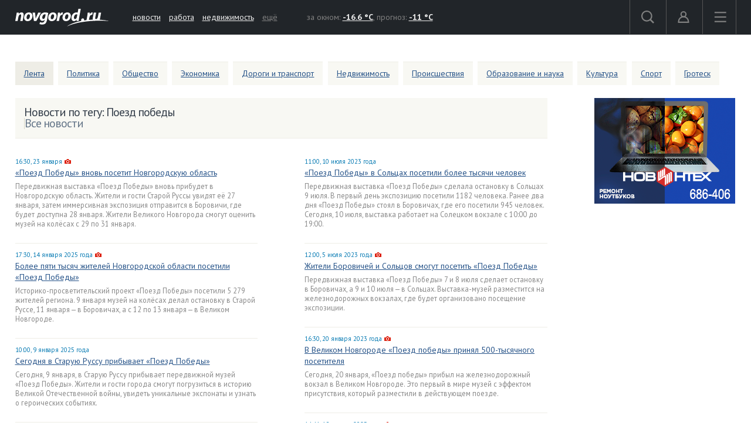

--- FILE ---
content_type: text/html; charset=UTF-8
request_url: https://news.novgorod.ru/tags/%D0%9F%D0%BE%D0%B5%D0%B7%D0%B4+%D0%BF%D0%BE%D0%B1%D0%B5%D0%B4%D1%8B/
body_size: 8461
content:
<!DOCTYPE html>
<html lang="ru">
<head>

<link rel="preconnect" href="https://i.novgorod.ru/" />
<link rel="preconnect" href="https://s.novgorod.ru/" />
<link rel="preconnect" href="https://informer.yandex.ru" />
<link rel="preconnect" href="https://mc.yandex.ru" />
<link rel="preconnect" href="https://fonts.googleapis.com" />

<title>Поезд победы</title>
<meta http-equiv="Content-Type" content="text/html; charset=utf-8" />
<link rel="canonical" href="https://news.novgorod.ru/tags/%D0%9F%D0%BE%D0%B5%D0%B7%D0%B4+%D0%BF%D0%BE%D0%B1%D0%B5%D0%B4%D1%8B/" />
<link rel="stylesheet" type="text/css" href="//i.novgorod.ru/design/2015/s-1560254342.css" />
<link rel="stylesheet" href="https://fonts.googleapis.com/css?family=IBM+Plex+Sans:400,400i,600,600i|PT+Sans:400,400i,700,700i&amp;subset=cyrillic" />
<link rel="icon" href="//www.novgorod.ru/favicon.ico" />

<meta http-equiv="Cache-control" content="max-age=0" />
<meta http-equiv="Cache-control" content="no-cache" />
<meta http-equiv="Expires" content="0" />
<meta http-equiv="Expires" content="Tue, 01 Jan 1980 1:00:00 GMT" />
<meta http-equiv="Pragma" content="no-cache" />

<meta name="theme-color" content="#2b5083" />

<link rel="apple-touch-icon" href="https://www.novgorod.ru/touch-icon-iphone.png" />
<link rel="apple-touch-icon" sizes="76x76" href="https://www.novgorod.ru/touch-icon-ipad.png" />
<link rel="apple-touch-icon" sizes="120x120" href="https://www.novgorod.ru/touch-icon-iphone-retina.png" />
<link rel="apple-touch-icon" sizes="152x152" href="https://www.novgorod.ru/touch-icon-ipad-retina.png" />

<link rel="alternate" type="application/rss+xml" title="Новости Великого Новгорода и Новгородской области" href="https://news.novgorod.ru/news/rss" />
<link rel="alternate" type="application/rss+xml" title="Курс валют в банках Великого Новгорода" href="https://www.novgorod.ru/currency/rss.xml" />

<link rel="manifest" href="https://news.novgorod.ru/manifest.json" />

<meta property="telegram:channel" content="@novgorodru" />

<script type="text/javascript" src="//i.novgorod.ru/design/2015/min-1647935564.js"></script>
<script type="text/javascript" src="//i.novgorod.ru/design/2015/2025.js"></script>
<link rel="canonical" href="https://news.novgorod.ru/tags/%D0%9F%D0%BE%D0%B5%D0%B7%D0%B4+%D0%BF%D0%BE%D0%B1%D0%B5%D0%B4%D1%8B/" />

</head>

<body >
<div class="resp-mobile-header"><a href="//m.novgorod.ru/" class="logo"></a></div>


<div id="scrollToTop" class="scroll-to-top" style="display:none;"><span class="scroll-to-top-but">наверх</span></div>

<!--noindex-->
<div class="bigb-nobanner"></div><!--/noindex-->


<div id="login_form_container"></div>
<div id="nov2018-menu-c"></div>

<nav id="nov_menu_root">
	<nav class="root nov2018-m">

		<nav class="nov2018-m-l">
			<a href="//www.novgorod.ru/"><img src="https://i.novgorod.ru/m/logo-white.svg" style="height:30px;width:160px;" id="logo" alt="Великий Новгород - интернет портал города и региона" title="Великий Новгород - интернет портал города и региона" /></a>		</nav>

		<nav class="nov2018-smn">
			<a href="https://news.novgorod.ru/">новости</a>
			<a href="https://job.novgorod.ru/">работа</a>
			<a href="https://realty.novgorod.ru/">недвижимость</a>
			<a href="#" class="nov2018-button" data-action="menu">ещё</a>
		</nav>

		<nav class="nov2018-m-n">
			<nav class="nov2018-m-w">
				за окном: <a href="//www.novgorod.ru/weather/" title="Погода в Великом Новгороде"><strong>-16.6 °C</strong></a>, 
				прогноз: <a href="//www.novgorod.ru/meteo/" title="Завтра днем"><strong>-11 °C</strong></a>
			</nav>
		</nav>

		<nav style="float:right">
			<a href="#" class="nov2018-button" data-action="search" id="nov2018-button-search">
				<svg viewbox="0 0 1e3 1e3">
					<path d="m1e3 920-235-236c55-70 85-161 85-256 0-236-190-427-425-427s-425 186-425 422 190 427 425 427c95 0 185-35 255-85l235 236zm-900-497c0-181 145-327 325-327s325 146 325 327-145 327-325 327-325-146-325-327z" stroke-width="50"/>
				</svg>
			</a>


			<a href="//forum.novgorod.ru/my/" class="nov2018-button" data-action="login" id="novgorodru_login_link" >
				<svg viewbox="0 0 20 21">
					<path d="m0 18a9 9 0 0 1 18 0m-16 0a7 7 0 0 1 14 0m-16 0h18v2h-18z"/><path d="m9 1a5 5 0 1 1-5 5 5 5 0 0 1 5-5zm0 2a3 3 0 1 1-3 3 3 3 0 0 1 3-3z"/>
				</svg>
			</a>
			
			<a href="#" class="nov2018-button nov2018-button-last" data-action="menu">
				<svg viewbox="0 0 1e3 1e3">
					<rect x="40" y="100" width="900" height="100" stroke-width="49"/><rect x="40" y="450" width="900" height="100" stroke-width="49"/><rect x="40" y="800" width="900" height="100" stroke-width="49"/>
				</svg>
			</a>
		</nav>

<script>
$('.tooltiptext>.button').click(function() {
	$.ajax({type: "GET", url: '//www.novgorod.ru/design/2015/ajax-disable-hint.php', xhrFields: {withCredentials: true}});

	$('.tooltiptext').hide();
	return false;
	});

</script>

<style>
/* Tooltip text */
.tooltiptext .button {margin-top:10px;font-size:13px;}
.tooltiptext {
    width: 250px;
	margin-left:-250px;
	margin-top:5px;
    background-color: #BE2618;
    color: #fff;
    text-align: left;
    padding: 15px;
    border-radius: 6px;
	font-size:13px;
	line-height:120%;
 
    /* Position the tooltip text - see examples below! */
    position: absolute;
    z-index: 9998;
	border:solid 2px white;
}

.tooltiptext::before {
    content: "";
    position: absolute;
    top:-11px;
    left:253px;
    border-width: 6px 6px 6px 6px;
    border-style: solid;
    border-color: transparent transparent #BE2618 transparent;
    z-index: 9998;
}

</style>

		<nav class="nov2018-m-s">

			<form action="//www.novgorod.ru/search/" accept-charset="utf-8" method="get">
				<input type="text" name="q" id="search_form_field" autocomplete="off" />
				<input type="hidden" name="group" value="1" />
			</form>

			<div id="nov_search_containter" class="content" style="display:none;"></div>
		</nav>

<script>

$('#login_form_container').NovgorodLoginForm('https%3A%2F%2Fnews.novgorod.ru%2Ftags%2F%25D0%259F%25D0%25BE%25D0%25B5%25D0%25B7%25D0%25B4%2B%25D0%25BF%25D0%25BE%25D0%25B1%25D0%25B5%25D0%25B4%25D1%258B%2F');

$('.nov2018-button').click(function() {

	switch ($(this).data('action')) {
		case "search":
/*			$('.nov2018-m-a').hide();
			$('#nov2018-button-search').hide();
			$('.nov2018-m-s').show();
			$('.nov2018-m-s input[type=text]').focus();
*/

			return false;
		case "menu":
			$('#nov2018-m-loading').AppendAjaxProgress();
			$('#nov2018-menu-c').load('//www.novgorod.ru/design/2015/ajax_menu.php', function() {
				$(document).RemoveAjaxProgress();
				$('#nov2018-menu').show();
				$('body').css('overflow', 'hidden');
				});
			return false;
		}
	});


var suggest_loaded=false;

$('#search_form_field').click(function() {$(this).keyup();});

$('#search_form_field').focus(function() {

	if (!suggest_loaded) {
		suggest_loaded=true;
		$.getScript("//www.novgorod.ru/search/suggest.js");
		}
	$(this).keyup();
	});

$('#search_form_field').blur(function() {
	setTimeout(function() {
		$('#nov_search_containter').hide(300);
		},300);
	});

$('#search_form_field').on('keyup',function(evt) {
	if (evt.keyCode == 27) {
		$('.nov2018-m-a').show();
		$('#nov2018-button-search').show();
		$('.nov2018-m-s').hide();
    	}
	});



</script>

		
		<nav id="nov2018-m-loading"></nav>


			<div style="clear:both;"></div>
	</nav>


<!--
			</div>
			<div style="clear:both;"></div>

		</div>

	</div>
-->


</nav>


<main id="body">
	<div class="tbody">

	<div class="root-layout-66-row-0"><div class="root root-table"><div class="row row-table row-layout-66">
<div class="tb tb_0_0 w-100p tb_first tb_last"><div class="tbw_0_0"><div id="block-containter-748" class="block-containter"><div class="block_empty">
	<div class="newslenta-rubrics-container"><a class="newslenta-rubrics nr-active" href="/">Лента</a><a class="newslenta-rubrics" href="/category/politics/">Политика</a><a class="newslenta-rubrics" href="/category/society/">Общество</a><a class="newslenta-rubrics" href="/category/economics/">Экономика</a><a class="newslenta-rubrics" href="/category/auto/">Дороги и транспорт</a><a class="newslenta-rubrics" href="/category/realty/">Недвижимость</a><a class="newslenta-rubrics" href="/category/accidents/">Происшествия</a><a class="newslenta-rubrics" href="/category/science/">Образование и наука</a><a class="newslenta-rubrics" href="/category/culture/">Культура</a><a class="newslenta-rubrics" href="/category/sport/">Спорт</a><a class="newslenta-rubrics" href="/category/grotesque/">Гротеск</a><div class="clearfix"></div></div>
	
</div>
</div></div>
<div class="clearfix"></div>
</div>
</div></div></div>
<div class="root-layout-66-row-1"><div class="root root-table"><div class="row row-table row-layout-66">
<div class="tb tb_0_1 w-100p-240px tb_first"><div class="tbw_0_1"><div id="block-containter-724" class="block-containter block-mobile"><div class="block_empty">
	<div class="newslenta-block-header">Новости по тегу: Поезд победы<div class="newlenta-archive"><a href="/news/" class="news-today-link">Все новости</a></div></div><div class="row row-margin"><div class="col-xs-6"><div class="news-item"><div class="news-item-time">16:30, 23 января<span class="newslenta-icon newslenta-icon-photo"></span></div><div class="news-item-text"><div class="news-item-link"><a href="//news.novgorod.ru/news/poezd-pobedy-vnov-posetit-novgorodskuyu-oblast--206970.html">«Поезд Победы» вновь посетит Новгородскую область</a></div><div class="news-item-description">Передвижная выставка «Поезд Победы» вновь прибудет в Новгородскую область. Жители и гости Старой Руссы увидят её 27 января, затем иммерсивная экспозиция отправится в Боровичи, где будет доступна 28 января. Жители Великого Новгорода смогут оценить музей на колёсах с 29 по 31 января.</div><div class="clearfix"></div></div><div class="clearfix"></div></div><div class="news-item"><div class="news-item-time">17:30, 14 января 2025 года<span class="newslenta-icon newslenta-icon-photo"></span></div><div class="news-item-text news-item-text-noimage"><div class="news-item-link"><a href="//news.novgorod.ru/news/bolee-pyati-tysyach-zhiteley-novgorodskoy-oblasti-posetili-poezd-pobedy--201729.html">Более пяти тысяч жителей Новгородской области посетили «Поезд Победы»</a></div><div class="news-item-description">Историко-просветительский проект «Поезд Победы» посетили 5 279 жителей региона. 9 января музей на колёсах делал остановку в Старой Руссе, 11 января — в Боровичах, а с 12 по 13 января — в Великом Новгороде.</div><div class="clearfix"></div></div><div class="clearfix"></div></div><div class="news-item"><div class="news-item-time">10:00, 9 января 2025 года</div><div class="news-item-text news-item-text-noimage"><div class="news-item-link"><a href="//news.novgorod.ru/news/segodnya-v-staruyu-russu-pribyvaet-poezd-pobedy--201658.html">Сегодня в Старую Руссу прибывает «Поезд Победы»</a></div><div class="news-item-description">Сегодня, 9 января, в Старую Руссу прибывает передвижной музей «Поезд Победы». Жители и гости города смогут погрузиться в историю Великой Отечественной войны, увидеть уникальные экспонаты и узнать о героических событиях.</div><div class="clearfix"></div></div><div class="clearfix"></div></div><div class="news-item"><div class="news-item-time">12:30, 28 декабря 2024 года<span class="newslenta-icon newslenta-icon-photo"></span></div><div class="news-item-text news-item-text-noimage"><div class="news-item-link"><a href="//news.novgorod.ru/news/poezd-pobedy-pribudet-v-novgorodskuyu-oblast-v-yanvare--201632.html">«Поезд Победы» прибудет в Новгородскую область в январе</a></div><div class="news-item-description">Передвижная выставка «Поезд Победы» прибудет в Новгородскую область. Жители и гости Старой Руссы смогут увидеть выставку о событиях Великой Отечественной войны 9 января. Затем экспозиция отправится в Боровичи, где будет доступна 11 января. Жители Великого Новгорода смогут оценить музей на колесах 12 и 13 января.</div><div class="clearfix"></div></div><div class="clearfix"></div></div><div class="news-item"><div class="news-item-time">18:10, 9 февраля 2024 года<span class="newslenta-icon newslenta-icon-photo"></span></div><div class="news-item-text news-item-text-noimage"><div class="news-item-link"><a href="//news.novgorod.ru/news/bolee-2300-chelovek-posetili-ekspoziciyu-poezda-pobedy-za-dva-dnya-raboty-v-staroy-russe---196735.html">Более 2300 человек посетили экспозицию «Поезда Победы» за два дня работы в Старой Руссе </a></div><div class="news-item-description">Иммерсионная экспозиция «Поезд Победы» завершила серию экскурсионных показов, приуроченных к 80-летию освобождения Новгородской области от оккупации. За полторы недели она побывала в четырёх городах: Чудово, Великом Новгороде, Сольцах и Старой Руссе. По подсчётам администраторов, выставку посетили почти 10 тысяч человек.</div><div class="clearfix"></div></div><div class="clearfix"></div></div><div class="news-item"><div class="news-item-time">14:00, 5 февраля 2024 года<span class="newslenta-icon newslenta-icon-photo"></span></div><div class="news-item-text"><div class="news-item-link"><a href="//news.novgorod.ru/news/na-etoy-nedele-poezd-pobedy-posetit-staruyu-russu--196661.html">На этой неделе «Поезд Победы» посетит Старую Руссу</a> <a style="text-decoration:none;" href="//forum.novgorod.ru/novgorod/comments.php?id=196661&service=news" class="newscomments">(4)</a></div><div class="news-item-description">С 7 по 8 февраля «Поезд Победы» посетит Старую Руссу. Прибытие иммерсивной экспозиции приурочено к дням освобождения городов нашего региона от немецко-фашистских захватчиков.</div><div class="clearfix"></div></div><div class="clearfix"></div></div><div class="news-item"><div class="news-item-time">15:30, 29 января 2024 года<span class="newslenta-icon newslenta-icon-photo"></span></div><div class="news-item-text news-item-text-noimage"><div class="news-item-link"><a href="//news.novgorod.ru/news/poezd-pobedy-pribyl-v-chudovo--196555.html">«Поезд Победы» прибыл в Чудово</a> <a style="text-decoration:none;" href="//forum.novgorod.ru/novgorod/comments.php?id=196555&service=news" class="newscomments">(11)</a></div><div class="news-item-description">Сегодня, 29 января, «Поезд Победы» прибыл в Новгородскую область и совершил остановку в городе Чудово. Здесь он пробудет два дня. Прибытие иммерсивной экспозиции приурочено к дням освобождения города от немецко-фашистских захватчиков.</div><div class="clearfix"></div></div><div class="clearfix"></div></div><div class="news-item"><div class="news-item-time">17:00, 26 января 2024 года<span class="newslenta-icon newslenta-icon-photo"></span></div><div class="news-item-text"><div class="news-item-link"><a href="//news.novgorod.ru/news/poezd-pobedy-posetit-chudovo-velikiy-novgorod-solcy-i-staruyu-russu--196528.html">«Поезд Победы» посетит Чудово, Великий Новгород, Сольцы и Старую Руссу</a></div><div class="news-item-description">«Поезд Победы» вновь посетит Новгородскую область. В этот раз его прибытие приурочено к дням освобождения городов от немецко-фашистских захватчиков. Поезд остановится в Чудове, Великом Новгороде, Сольцах и Старой Руссе.</div><div class="clearfix"></div></div><div class="clearfix"></div></div><div class="news-item news-item-last"><div class="news-item-time">13:00, 19 декабря 2023 года<span class="newslenta-icon newslenta-icon-photo"></span></div><div class="news-item-text news-item-text-noimage"><div class="news-item-link"><a href="//news.novgorod.ru/news/v-pervom-kvartale-2024-goda-novgorodskuyu-oblast-posetit-otrestavrirovannyy-poezd-pobedy--195920.html">В первом квартале 2024 года Новгородскую область посетит отреставрированный Поезд Победы</a></div><div class="news-item-description">Поезд Победы после реставрации отправится в новое путешествие по России. Ожидается, что в первом квартале 2024 года уникальный состав посетит города Новгородской области. В предварительном графике движения поезда — Великий Новгород, Чудово, Старая Русса и Сольцы.
 </div><div class="clearfix"></div></div><div class="clearfix"></div></div></div><div class="col-xs-6"><div class="news-item"><div class="news-item-time">11:00, 10 июля 2023 года</div><div class="news-item-text news-item-text-noimage"><div class="news-item-link"><a href="//news.novgorod.ru/news/poezd-pobedy-v-solcakh-posetili-bolee-tysyachi-chelovek--192932.html">«Поезд Победы» в Сольцах посетили более тысячи человек</a></div><div class="news-item-description">Передвижная выставка «Поезд Победы» сделала остановку в Сольцах 9 июля. В первый день экспозицию посетили 1182 человека. Ранее два дня «Поезд Победы» стоял в Боровичах, где его посетили 945 человек. Сегодня, 10 июля, выставка работает на Солецком вокзале с 10:00 до 19:00. </div><div class="clearfix"></div></div><div class="clearfix"></div></div><div class="news-item"><div class="news-item-time">12:00, 5 июля 2023 года<span class="newslenta-icon newslenta-icon-photo"></span></div><div class="news-item-text"><div class="news-item-link"><a href="//news.novgorod.ru/news/zhiteli-borovichey-i-solcov-smogut-posetit-poezd-pobedy--192868.html">Жители Боровичей и Сольцов смогут посетить «Поезд Победы»</a></div><div class="news-item-description">Передвижная выставка «Поезд Победы» 7 и 8 июля сделает остановку в Боровичах, а 9 и 10 июля — в Сольцах. Выставка-музей разместится на железнодорожных вокзалах, где будет организовано посещение экспозиции.</div><div class="clearfix"></div></div><div class="clearfix"></div></div><div class="news-item"><div class="news-item-time">16:30, 20 января 2023 года<span class="newslenta-icon newslenta-icon-photo"></span></div><div class="news-item-text"><div class="news-item-link"><a href="//news.novgorod.ru/news/v-velikom-novgorode-poezd-pobedy-prinyal-500-tysyachnogo-posetitelya--189955.html">В Великом Новгороде «Поезд победы» принял 500-тысячного посетителя</a></div><div class="news-item-description">Сегодня, 20 января, «Поезд победы» прибыл на железнодорожный вокзал в Великом Новгороде. Это первый в мире музей с эффектом присутствия, который разместили в действующем поезде.</div><div class="clearfix"></div></div><div class="clearfix"></div></div><div class="news-item"><div class="news-item-time">14:41, 19 января 2023 года<span class="newslenta-icon newslenta-icon-photo"></span></div><div class="news-item-text news-item-text-noimage"><div class="news-item-link"><a href="//news.novgorod.ru/news/v-blizhayshie-dni-novgorodcy-smogut-uvidet-ekspoziciyu-poezda-pobedy--189912.html">В ближайшие дни новгородцы смогут увидеть экспозицию «Поезда победы»</a></div><div class="news-item-description">Экспозицию передвижной выставки-музея «Поезд победы» жители и гости Великого Новгорода смогут посетить с 20 по 21 января. Она разместится на железнодорожной станции, гостям потребуется предварительная регистрация на сайте проекта.</div><div class="clearfix"></div></div><div class="clearfix"></div></div><div class="news-item"><div class="news-item-time">10:00, 18 января 2023 года<span class="newslenta-icon newslenta-icon-photo"></span></div><div class="news-item-text news-item-text-noimage"><div class="news-item-link"><a href="//news.novgorod.ru/news/okolo-tysyachi-rushan-posetili-poezd-pobedy-v-den-otkrytiya--189882.html">Около тысячи рушан посетили «Поезд победы» в день открытия</a></div><div class="news-item-description">«Поезд победы» прибыл на железнодорожную станцию Старой Руссы вчера, 17 января. В первый день экспозицию посетили около тысячи человек. Среди них — ветераны, общественники, жители и гости города.</div><div class="clearfix"></div></div><div class="clearfix"></div></div><div class="news-item"><div class="news-item-time">12:30, 16 января 2023 года<span class="newslenta-icon newslenta-icon-photo"></span></div><div class="news-item-text news-item-text-noimage"><div class="news-item-link"><a href="//news.novgorod.ru/news/zavtra-v-staroy-russe-otkroetsya-vystavka-poezd-pobedy--189840.html">Завтра в Старой Руссе откроется выставка «Поезд победы»</a></div><div class="news-item-description">Экспозицию передвижной выставки-музея «Поезд победы» жители и гости Старой Руссы смогут посетить с 17 по 19 января. Она разместится на железнодорожной станции.</div><div class="clearfix"></div></div><div class="clearfix"></div></div><div class="news-item"><div class="news-item-time">13:00, 23 мая 2022 года<span class="newslenta-icon newslenta-icon-photo"></span></div><div class="news-item-text news-item-text-noimage"><div class="news-item-link"><a href="//news.novgorod.ru/news/poezd-pobedy-v-velikom-novgorode-posetili-bolee-3-tysyach-chelovek--185252.html">«Поезд Победы» в Великом Новгороде посетили более 3 тысяч человек</a></div><div class="news-item-description">«Поезд Победы» работал в Великом Новгороде с 20 по 22 мая. За три дня его посетили 3119 человек, сообщили в пресс-центре правительства Новгородской области.</div><div class="clearfix"></div></div><div class="clearfix"></div></div><div class="news-item"><div class="news-item-time">15:00, 19 мая 2022 года<span class="newslenta-icon newslenta-icon-photo"></span></div><div class="news-item-text news-item-text-noimage"><div class="news-item-link"><a href="//news.novgorod.ru/news/na-vykhodnykh-v-velikom-novgorode-mozhno-budet-posmotret-ekspoziciyu-poezda-pobedy--185205.html">На выходных в Великом Новгороде можно будет посмотреть экспозицию «Поезда победы»</a></div><div class="news-item-description">Великий Новгород вновь посетит «Поезд Победы». Это иммерсивная инсталляция, созданная в вагонах, которая рассказывает о подвиге советского народа в годы Великой Отечественной войны и погружает посетителей в реалии военного времени. Как сообщили в пресс-службе регионального правительства, посетить экспозицию можно будет с 20 по 22 мая.</div><div class="clearfix"></div></div><div class="clearfix"></div></div><div class="news-item news-item-last"><div class="news-item-time">14:47, 12 июля 2021 года</div><a href="https://imho.novgorod.ru/read/1104.html" class="newslenta-image" style="background-image: url('//i.novgorod.ru/imho/photos/5/5/9/img-medium-4955.jpg');"><div class="info-imho"></div></a><div class="news-item-text"><div class="news-item-link"><a href="https://imho.novgorod.ru/read/1104.html">«Поезд победы»: по рельсам истории без идеологических пристрастий</a></div><div class="clearfix"></div></div><div class="clearfix"></div></div></div></div>
	
</div>
</div></div>
<div class="clearfix"></div>
</div>
<div class="tb tb_1_1 w-240px tb_last"><div class="tbw_1_1"><div id="block-containter-10341" class="block-containter"><div class="block_empty">
	
<div><a href="https://www.novgorod.ru/ej/?novintex.ru/remont-noutbukov/" target="_blank" rel="noopener"><img src="//i.novgorod.ru/www/images/11/27/2711.png" alt="" /></a></div>
	
</div>
</div><div id="block-containter-725" class="block-containter"><div class="block_empty">
	<div id='div-gpt-ad-1415801266868-1' style='width:240px; height:400px;'></div>

<div style="text-align:right;margin-bottom:5px;"><a href="//www.novgorod.ru/read/advert/banners/" style="font-size:11px;color:#808080;text-decoration:none;">реклама на сайте</a></div>

	
</div>
</div></div>
<div class="clearfix"></div>
</div>
</div></div></div>
	</div>
</main>

<!--noindex-->
<footer class="novgorodru-footer"><div class="root">

	<div class="footer1">

		<p>© «<a href="//www.novgorod.ru/">Новгород.ру</a>», 1997-2026.<br />
		Великий Новгород, ул. Нехинская, д.8, тел. (8162) 60-60-06</p>
		<p>Републикация текстов, фотографий и другой информации разрешена только с письменного разрешения авторов.</p>
		<p>Материалы, помеченные значком <img src="//i.novgorod.ru/advlogo.png" style="margin:0 2px 0 0;width:11px;height:13px;border:0;" alt="" />, публикуются на правах рекламы.</p>
<p><a href="//www.novgorod.ru/read/news/licence/" target="_blank">Свидетельство о регистрации СМИ Эл № ФС77-42458 от 27 октября 2010 года</a></p>
		<a href="https://metrika.yandex.ru/stat/?id=32708245&amp;from=informer" target="_blank" rel="nofollow"><img src="https://informer.yandex.ru/informer/32708245/3_0_F8F8F3FF_F8F8F3FF_0_uniques" style="width:88px; height:31px; border:0;" alt="" /></a>



<!-- Yandex.Metrika counter -->
<script type="text/javascript" >
    (function (d, w, c) {
        (w[c] = w[c] || []).push(function() {
            try {
                w.yaCounter32708245 = new Ya.Metrika2({
                    id:32708245,
                    clickmap:true,
                    trackLinks:true,
                    accurateTrackBounce:true
                });

                w.yaCounter51025637 = new Ya.Metrika2({
                    id:51025637,
                    clickmap:false,
                    trackLinks:false,
                    accurateTrackBounce:true
                });

            } catch(e) { }
        });

        var n = d.getElementsByTagName("script")[0],
            s = d.createElement("script"),
            f = function () { n.parentNode.insertBefore(s, n); };
        s.type = "text/javascript";
        s.async = true;
        s.src = "https://mc.yandex.ru/metrika/tag.js";

        if (w.opera == "[object Opera]") {
            d.addEventListener("DOMContentLoaded", f, false);
        } else { f(); }
    })(document, window, "yandex_metrika_callbacks2");
</script>
<noscript><div><img src="https://mc.yandex.ru/watch/32708245" style="position:absolute; left:-9999px;" alt="" /><img src="https://mc.yandex.ru/watch/51025637" style="position:absolute; left:-9999px;" alt="" /></div></noscript>
<!-- /Yandex.Metrika counter -->



	</div>
	<div class="footer2">

		<ul>
			<li><a href="//www.novgorod.ru/contacts/">контакты</a></li>
			<li><a href="//www.novgorod.ru/read/advert/">размещение рекламы</a></li>
			<li><a href="//www.novgorod.ru/social/fcm/" style="display:none;" id="fcm-link-bottom">уведомления</a></li>
			<li><a href="//www.novgorod.ru/read/advert/privacy-policy/">политика конфиденциальности</a></li>
		</ul>
		<p>Настоящий ресурс может содержать материалы 16+.</p>
		<p>Нашли ошибку? Выделите ее  и нажмите Ctrl+Enter.</p>
	</div>


	<div class="clearfix"></div>

<script type="text/javascript">

if (checkFirebaseSupport()) $('#fcm-link-bottom').show();

var nrscrollisvisible=false;
$(document).ready(function() {
	$(".fancy").BSImagePreview({
		attr:'rel',
		title: 'title',
		onShow: function () {
			if (nrscrollisvisible) $('#scrollToTop').hide();
			},
		onHide: function () {
			if (nrscrollisvisible) $('#scrollToTop').show();
			},
		});
	$(".bfs").BSImagePreview({
		attr:'data-bfs',
		title: 'title',
		onShow: function () {
			if (nrscrollisvisible) $('#scrollToTop').hide();
			},
		onHide: function () {
			if (nrscrollisvisible) $('#scrollToTop').show();
			},
		});


	$(window).scroll(function () {
		if ($(window).width()>1438) {
			if ($(this).scrollTop() > 250) {$('#scrollToTop').fadeIn();nrscrollisvisible=true;} else {$('#scrollToTop').fadeOut();nrscrollisvisible=false;}
			}
		else {$('#scrollToTop').fadeOut();nrscrollisvisible=false;}
		});

	$('#scrollToTop').click(function () {$('body,html').animate({scrollTop: 0}, 400); return false;});

	});

if ('serviceWorker' in navigator) {window.addEventListener('load', function() {navigator.serviceWorker.register('https://news.novgorod.ru/sw.js').then(function(registration) {}).catch(function(err) {});});}
var FCMConfig={autosubscribe: true};window.setTimeout(function() {if (checkFirebaseSupport()) {$.getScript('/social/fcm/main.min.js');}}, 500);


</script>

</div>
</footer>

<!--/noindex-->


<!-- VK authority VK3043 -->

</body>
</html>